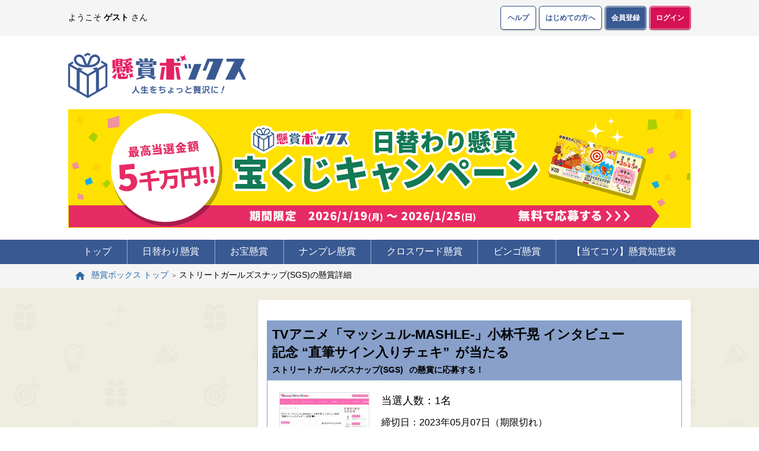

--- FILE ---
content_type: text/html; charset=UTF-8
request_url: https://kenshobox.net/prize/1014416
body_size: 10801
content:
<!DOCTYPE html>
<html lang="ja">
<head>

    <meta charset="UTF-8">
    <meta http-equiv="X-UA-Compatible" content="IE=edge">
    <meta name="viewport" content="width=device-width, initial-scale=1">

    <!-- モダンブラウザ用favicon -->
    <link rel="icon" type="image/png" href="/assets/img/common/192x192.png">

    <!-- iOS ホーム画面追加用アイコン -->
    <link rel="apple-touch-icon" type="image/png" href="/assets/img/common/180x180.png">

    <!-- Android Chromeのホーム画面追加に関する設定 -->
    <link rel="manifest" href="/manifest.json">

    <!-- Android Chromeのアドレスバーのカラー設定 -->
    <meta name="theme-color" content="#395992">

    <!-- SEO -->
                        <title>【TVアニメ「マッシュル-MASHLE-」小林千晃 インタビュー記念 &ldquo;直筆サイン入りチェキ&rdquo;】が当たる懸賞情報（ストリートガールズスナップ(SGS)/20230407/1014416）｜懸賞ボックス</title>

            <meta
                name="description"
                content="【TVアニメ「マッシュル-MASHLE-」小林千晃 インタビュー記念 &ldquo;直筆サイン入りチェキ&rdquo;（ストリートガールズスナップ(SGS)）/20230407/1014416】当たる懸賞情報です。1014416]【懸賞ボックス】は誰でも無料で簡単に応募・参加できるプレゼントキャンペーンをまとめたお得な懸賞情報サイトです！"
            >
        
        
        
        <meta
            name="keywords"
            content="懸賞,プレゼント,キャンペーン"
        >
        
    <!-- meta block start -->
		<!--facebook ogp-->
    	<meta property="og:title" content="TVアニメ「マッシュル-MASHLE-」小林千晃 インタビュー記念 &ldquo;直筆サイン入りチェキ&rdquo;">
    	<meta property="og:description" content="TVアニメ「マッシュル-MASHLE-」小林千晃 インタビュー記念 &ldquo;直筆サイン入りチェキ&rdquo;【人生をちょっと贅沢に！懸賞ボックス】">
    	<meta property="og:url" contetnt="https://kenshobox.net/prize/1014416">
	<meta property="og:image" content="https://kenshobox.net/assets/img/common/180x180.png">
	<meta property="og:type" content="article">
	<meta property="og:site_name" content="懸賞ボックス">
	<!--facebook ogp-->
	<link rel="canonical" href="https://kenshobox.net/prize/1014416">

    <!-- meta block end -->

    <link href="https://www.doubleclickbygoogle.com" rel="preconnect">
    <link href="https://www.google.com/analytics/analytics" rel="preconnect">
    <link href="https://fonts.google.com" rel="preconnect">
    <link href="https://marketingplatform.google.com" rel="preconnect">
    <link href="https://developers.google.com" rel="preconnect">
    <link href="https://pubmatic.com" rel="preconnect">
    <link href="https://www.addthis.com" rel="preconnect">
    <link href="https://www.openx.com" rel="preconnect">
    <link href="https://www.quantcast.com" rel="preconnect">
    <link href="https://rubiconproject.com" rel="preconnect">

    <!-- SNS block start-->


    <!-- SNS block end-->

    <!-- Material Design -->
    <!-- 使用可能アイコンはここで確認 ⇒ https://material.io/tools/icons/ -->
        <!-- jQuery -->

	<link async="async" as="css" type="text/css" rel="stylesheet" href="https://kenshobox.net/assets/css/iconfont/material-icons.css?1564451801" />

    <!-- jQuery Plugin-->

	<link async="async" as="css" type="text/css" rel="stylesheet" href="https://kenshobox.net/assets/css/jquery/ui/1.12.1/themes/base/jquery-ui.min.css?1551843005" />



<!-- 独自リソース -->
	<link async="async" as="css" type="text/css" rel="stylesheet" href="https://kenshobox.net/assets/css/common.css?1765848778" />




    
    <!-- head block start -->
	<script type="application/ld+json">
		{
			"@context": "https://schema.org",
			"@type": "Product",
			"name": "TVアニメ「マッシュル-MASHLE-」小林千晃 インタビュー記念 &ldquo;直筆サイン入りチェキ&rdquo;",
			"image": "https://kenshobox.net/img/upload/prize/01014416.jpeg?1683468721",
			"description": "週刊少年ジャンプ(集英社刊)にて⼤好評連載中の甲本一による⼤⼈気コミック「マッシュル-MASHLE-」。筋⾁&times;魔法の独特な世界観が繰り広げるアブノーマル魔法ファンタジーが、TVアニメとして4月7日(金)24:00より放送開始!!　本作の公開＆SGSでのインタビュー掲載を記念して【小林千晃】直筆サイン入りチェキをSGS読者《1名様》にプレゼント。",
			"sku": "1014416",
			"brand": {
				"@type": "Brand",
				"name": "ストリートガールズスナップ(SGS)"
			}
		}
	</script>
    <!-- head block end -->

            

        <meta name="google-site-verification" content="q9CmS-0L1HmEXmt3wcm9KUjaX-_AgzNUpiIwyOYU3u8" />

        <!-- User Heat Tag -->
    <script type="text/javascript">
        (function(add, cla){window['UserHeatTag']=cla;window[cla]=window[cla]||function(){(window[cla].q=window[cla].q||[]).push(arguments)},window[cla].l=1*new Date();var ul=document.createElement('script');var tag = document.getElementsByTagName('script')[0];ul.async=1;ul.src=add;tag.parentNode.insertBefore(ul,tag);})('//uh.nakanohito.jp/uhj2/uh.js', '_uhtracker');_uhtracker({id:'uhPg2SOHtH'});
    </script>
    <!-- End User Heat Tag -->

        
    
        <!-- Fourm追尾 -->
    <script type="application/javascript" src="//anymind360.com/js/6090/ats.js"></script>

    <!-- START ジーニーインタースティシャル / 20210215追加 -->
    <script async src="https://securepubads.g.doubleclick.net/tag/js/gpt.js"></script>
    <script>
        window.googletag = window.googletag || {cmd: []};
        googletag.cmd.push(function() {
            slot = googletag.defineOutOfPageSlot(
                "/9116787,21704316763/1491417", googletag.enums.OutOfPageFormat.INTERSTITIAL);
            if (slot) {
                slot.addService(googletag.pubads());
            }
            googletag.enableServices();
            googletag.display(slot);
        });
    </script>
    <!-- END ジーニーインタースティシャル / 20210215追加 -->

        <script async='async' src='https://www.googletagservices.com/tag/js/gpt.js'></script>
    <script>
        var googletag = googletag || {};
        googletag.cmd = googletag.cmd || [];
    </script>
    <script>
        googletag.cmd.push(function() {
            googletag.defineSlot('/62532913,22575367897/p_kenshobox_300x250_atekotu-left1_25948', [300, 250], 'div-gpt-ad-1570768007443-0').addService(googletag.pubads());
            googletag.defineSlot('/62532913,22575367897/p_kenshobox_300x250_atekotu-left2_25948', [300, 250], 'div-gpt-ad-1570768050212-0').addService(googletag.pubads());
            googletag.defineSlot('/62532913,22575367897/p_kenshobox_728x90_atekotu-header1_25948', [728, 90], 'div-gpt-ad-1570768085908-0').addService(googletag.pubads());
            googletag.defineSlot('/62532913,22575367897/p_kenshobox_728x90_atekotu-top1_25948', [728, 90], 'div-gpt-ad-1570768122045-0').addService(googletag.pubads());
            googletag.defineSlot('/62532913,22575367897/s_kenshobox_320x100_atekotu-top1_25947', [320, 100], 'div-gpt-ad-1570768152836-0').addService(googletag.pubads());
            googletag.pubads().enableSingleRequest();
            googletag.enableServices();
        });
    </script>
    <script>
        googletag.cmd.push(function() {
            googletag.defineSlot('/62532913,22575367897/p_kenshobox_300x250_Atekotutiebukuro-QAshosai1_25948', [300, 250], 'div-gpt-ad-1572421930361-0').addService(googletag.pubads());
            googletag.defineSlot('/62532913,22575367897/p_kenshobox_300x250_Atekotutiebukuro-QAshosai2_25948', [300, 250], 'div-gpt-ad-1572422026246-0').addService(googletag.pubads());
            googletag.defineSlot('/62532913,22575367897/p_kenshobox_300x250_Atekotutiebukuro-Tatsujinshokai1_25948', [300, 250], 'div-gpt-ad-1572422058265-0').addService(googletag.pubads());
            googletag.defineSlot('/62532913,22575367897/p_kenshobox_300x250_Atekotutiebukuro-Tatsujinshokai2_25948', [300, 250], 'div-gpt-ad-1572422179315-0').addService(googletag.pubads());
            googletag.defineSlot('/62532913,22575367897/p_kenshobox_300x250_Atekotutiebukuro-Tatsujinshosai1_25948', [300, 250], 'div-gpt-ad-1572422222967-0').addService(googletag.pubads());
            googletag.defineSlot('/62532913,22575367897/s_kenshobox_320x50_Atekotutiebukuro-QAshosai1_25947', [[320, 100], [320, 50]], 'div-gpt-ad-1572422332078-0').addService(googletag.pubads());
            googletag.defineSlot('/62532913,22575367897/s_kenshobox_320x50_Atekotutiebukuro-QAshosai2_25947', [[320, 50], [320, 100]], 'div-gpt-ad-1572422375647-0').addService(googletag.pubads());
            googletag.defineSlot('/62532913,22575367897/s_kenshobox_320x50_Atekotutiebukuro-Tatsujinshokai1_25947', [[320, 100], [320, 50]], 'div-gpt-ad-1572422421949-0').addService(googletag.pubads());
            googletag.defineSlot('/62532913,22575367897/s_kenshobox_300x250_Atekotutiebukuro-Tatsujinshosai1_25947', [300, 250], 'div-gpt-ad-1572423226389-0').addService(googletag.pubads());
            googletag.pubads().enableSingleRequest();
            googletag.enableServices();
        });
    </script>

            
                <!-- Geniee Wrapper Head Tag -->
    <script>
        window.gnshbrequest = window.gnshbrequest || {cmd:[]};
        window.gnshbrequest.cmd.push(function(){
            window.gnshbrequest.registerPassback("1535173");
            window.gnshbrequest.registerPassback("1535174");
            window.gnshbrequest.registerPassback("1535175");
            window.gnshbrequest.registerPassback("1491416");
            window.gnshbrequest.forceInternalRequest();
        });
    </script>
    <script async src="https://cpt.geniee.jp/hb/v1/193669/785/wrapper.min.js"></script>
    <!-- /Geniee Wrapper Head Tag -->


    
</head>



<body id="page_top">

<!-- Google Tag Manager (noscript) -->
<noscript><iframe src="
https://www.googletagmanager.com/ns.html?id=GTM-5ZBVFR3R"
                  height="0" width="0" style="display:none;visibility:hidden"></iframe></noscript>
<!-- End Google Tag Manager (noscript) -->


<!-- ヘッダー -->
    <header>
        <div class="header">

            <div class="band">
                <div class="band_inner">
                    <div>
                        ようこそ<span class="nickname">ゲスト</span>さん
                                            </div>
                                        <div>
                        <ul class="btn_set">
                            <li class="pc"><a href="https://kenshobox.net/help" class="btn btn_simple_ss">ヘルプ</a></li>
                            <li class="pc"><a href="https://kenshobox.net/tutorial" class="btn btn_simple_ss">はじめての方へ</a></li>
                                                            <!-- ログイン前のみ -->
                                <li><a href="https://kenshobox.net/signup" class="btn btn_simple_ss btn_positive">会員登録</a></li>
                                <li><a href="https://kenshobox.net/login" class="btn btn_simple_ss btn_accent">ログイン</a></li>
                                                        <li class="sp">
                              <button type="button" onclick="modal_open('modal_menu');" id="open" class="btn btn_simple_ss">
                                <div class="icon_menu btn_icon"></div>
                              </button>
                            </li>
                        </ul>
                    </div>
                                    </div>
            </div>

            <div class="common_inner">
                <ul class="header_top btn_set">
                    <li>
                                            <div class="logo"><a href="https://kenshobox.net/"><img alt="懸賞ボックス" title="懸賞ボックス" decoding="async" src="https://kenshobox.net/assets/img/common/logo.png?1603765991" /></a></div>
                                        </li>
                                        <li class="tag_728">
                        
    
            <script async src="//pagead2.googlesyndication.com/pagead/js/adsbygoogle.js"></script>
        <!-- KB_728×90【6】共通ヘッダ -->
        <ins class="adsbygoogle"
             style="display:inline-block;width:728px;height:90px;"
             data-ad-client="ca-pub-5110597487390946"
             data-ad-slot="6244651719"></ins>

        
                    </li>
                                                        </ul>

                
                <!-- キャンペーンバナー -->
                                        
    <div class="cp_bnr">
        <p><a href="https://kenshobox.net/present/daily"><img src="https://kenshobox.net/img/upload/campaign/era_b12-2601.png"></a></p>
    </div>



                <!-- /キャンペーンバナー -->
            </div>

            <div class="header_bottom">
                <ul class="header_bottom_inner btn_set">
                    <li><a href="https://kenshobox.net/">トップ</a></li>
                    <li><a href="https://kenshobox.net/present/daily">日替わり懸賞</a></li>
                    <li><a href="https://kenshobox.net/present/treasure">お宝懸賞</a></li>
                    <li><a href="https://kenshobox.net/present/nanpre">ナンプレ懸賞</a></li>
                    <li><a href="https://kenshobox.net/present/crossword">クロスワード懸賞</a></li>
                    <li><a href="https://kenshobox.net/present/bingo">ビンゴ懸賞</a><!--<span class="navi_icon">NEW</span>--></li>
                    <li><a href="https://kenshobox.net/atekotsu/chiebukuro">【当てコツ】懸賞知恵袋</a></li>
                </ul>
            </div>

        </div>
    </header>
<!-- /ヘッダー -->



<!-- モーダル：メニュー用 -->
<div class="modal modal_menu" id="modal_menu">
    <div class="modal_wall" onclick="modal_close('modal_menu');"></div>

    <div class="modal_body">
        <div class="modal_inner">
            <div class="modal_close"><span onclick="modal_close('modal_menu');"><i class="material-icons">close</i></span></div>
            <div class="modal_content" id="modal_content">

            <!-- ガイド -->
            <div class="one_wrap guide_sp btn_set">
                <ul>
                <li><a href="https://kenshobox.net/help" class="btn btn_simple icon_help">ヘルプ</a></li>
                <li><a href="https://kenshobox.net/tutorial" class="btn btn_simple icon_heart">はじめての方へ</a></li>
                                </ul>
            </div>
            <!-- /ガイド -->

            </div>
        </div>
    </div>

</div>
<!-- /モーダル -->



<!-- モーダル：カテゴリ一覧用 -->
<div class="modal modal_menu" id="modal_cate">
    <div class="modal_wall" onclick="modal_close('modal_cate');"></div>

    <div class="modal_body">
        <div class="modal_inner">

            <div class="modal_close"><span onclick="modal_close('modal_cate');"><i class="material-icons">close</i></span></div>
            <div class="modal_content">

                <!-- 条件から選ぶ -->
                <div class="one_wrap one_section list" ><!-- id="conditions" -->
                    <p class="ttl_m">条件から選ぶ</p>
                    <ul>
                                                                    <li><a href="https://kenshobox.net/search?apply=gorgeous">豪華懸賞</a></li>
                                                                                            <li><a href="https://kenshobox.net/search?lots=all">全プレまたは先着</a></li>
                                                                                            <li><a href="https://kenshobox.net/search?apply=easy">応募が簡単</a></li>
                                                                                            <li><a href="https://kenshobox.net/search?apply=buy">購入して応募</a></li>
                                                                                            <li><a href="https://kenshobox.net/search?apply=regular">毎日・毎週応募</a></li>
                                                                                            <li><a href="https://kenshobox.net/search?apply=twitter">Twitterから応募</a></li>
                                                                                            <li><a href="https://kenshobox.net/search?apply=facebook">Facebookから応募</a></li>
                                                                                            <li><a href="https://kenshobox.net/search?apply=instagram">Instagramから応募</a></li>
                                                                                            <li><a href="https://kenshobox.net/search?apply=line">LINEから応募</a></li>
                                                                                            <li><a href="https://kenshobox.net/search?apply=monitor">モニターに参加</a></li>
                                                                                            <li><a href="https://kenshobox.net/search?apply=contest">コンテストに参加</a></li>
                                                                                            <li><a href="https://kenshobox.net/search?apply=quiz">クイズに参加</a></li>
                                                                                            <li><a href="https://kenshobox.net/search?volume=100">100～999名</a></li>
                                                                                            <li><a href="https://kenshobox.net/search?volume=1000">1,000～4,999名</a></li>
                                                                                            <li><a href="https://kenshobox.net/search?volume=5000">5,000名 以上</a></li>
                                                                                            <li><a href="https://kenshobox.net/search?apply=other">その他</a></li>
                                                                </ul>
                </div>
                <!-- /条件から選ぶ -->

                <!-- 賞品から選ぶ -->
                <div class="one_wrap one_section list">
                    <p class="ttl_m">賞品から選ぶ</p>
                    <ul>
                                            <li><a href="https://kenshobox.net/search?category=car">車・バイク・自転車</a></li>
                                            <li><a href="https://kenshobox.net/search?category=cash">現金</a></li>
                                            <li><a href="https://kenshobox.net/search?category=point">ポイント</a></li>
                                            <li><a href="https://kenshobox.net/search?category=travel">旅行・宿泊</a></li>
                                            <li><a href="https://kenshobox.net/search?category=gift">家電・ギフト券</a></li>
                                            <li><a href="https://kenshobox.net/search?category=ticket">招待・優待券</a></li>
                                            <li><a href="https://kenshobox.net/search?category=movie">映画・試写会</a></li>
                                            <li><a href="https://kenshobox.net/search?category=book">本・CD・DVD</a></li>
                                            <li><a href="https://kenshobox.net/search?category=beauty">コスメ・美容</a></li>
                                            <li><a href="https://kenshobox.net/search?category=fasion">ファッション</a></li>
                                            <li><a href="https://kenshobox.net/search?category=health">健康・スポーツ</a></li>
                                            <li><a href="https://kenshobox.net/search?category=goods">雑貨・インテリア</a></li>
                                            <li><a href="https://kenshobox.net/search?category=food">食料品・ドリンク</a></li>
                                            <li><a href="https://kenshobox.net/search?category=toy">ゲーム・おもちゃ</a></li>
                                            <li><a href="https://kenshobox.net/search?category=kids">ベビー・キッズ</a></li>
                                            <li><a href="https://kenshobox.net/search?category=kitchen">キッチン用品</a></li>
                                            <li><a href="https://kenshobox.net/search?category=commodity">日用品</a></li>
                                            <li><a href="https://kenshobox.net/search?category=stationery">文具</a></li>
                                            <li><a href="https://kenshobox.net/search?category=other">その他賞品</a></li>
                                        </ul>
                </div>
                <!-- /賞品から選ぶ -->
            </div>

        </div>
    </div>

</div>
<!-- /モーダル：カテゴリ一覧用 -->

  <div class="breadcrumb">
  <div class="common_inner">
    <ol itemscope itemtype="https://schema.org/BreadcrumbList">
      <li
        itemprop="itemListElement"
        itemscope
        itemtype="https://schema.org/ListItem"
      >
        <a
          href="https://kenshobox.net"
          itemprop="item"
          class="icon_home"
        >
          <span itemprop="name">懸賞ボックス トップ</span>
        </a>
        <meta itemprop="position" content="1">
      </li>

                        <li
            itemprop="itemListElement"
            itemscope
            itemtype="https://schema.org/ListItem"
            class="current"
          >
            <span itemprop="name">ストリートガールズスナップ(SGS)の懸賞詳細</span>
            <meta itemprop="position" content="2">
          </li>
                  </ol>
  </div>
</div>

<!-- メイン -->
<main>
    <!-- <div class="loader" id="loader"></div> -->

    <div class="main">
        <div class="common_inner" id="main">

            <!-- マルチカラムレイアウトの外側 -->
            
            
            <!-- マルチカラムレイアウト -->
            <div class="multi_wrap" id="multi_wrap">

                
<!-- 左カラム -->
<div class="multi_wrap_one multi_wrap_left" id="multi_wrap_left">

	<div class="multi_wrap_one_inner">

		

<!-- ADNW -->
<div class="tag_300 left_tag_300">
	<div class="tag_inner">
		    
            <script async src="//pagead2.googlesyndication.com/pagead/js/adsbygoogle.js"></script>
        <!-- KB_300×250【1】左カラム上段 -->
        <ins class="adsbygoogle adslot01"
             style="display:inline-block;width:300px;height:250px;"
             data-ad-client="ca-pub-5110597487390946"
             data-ad-slot="8431283934"
             data-full-width-responsive="false"></ins>

        
	</div>
</div>
<!-- /ADNW -->
	
<!-- ADNW -->
<div class="tag_300 left_tag_300" style="margin-top:10px;">
	<div class="tag_inner">
		
            <script async src="//pagead2.googlesyndication.com/pagead/js/adsbygoogle.js"></script>
        <!-- KB_300×250【2】左カラム中段 -->
        <ins class="adsbygoogle adslot02"
             style="display:inline-block;width:300px;height:250px;"
             data-ad-client="ca-pub-5110597487390946"
             data-ad-slot="7429317164"
             data-full-width-responsive="false"></ins>

        
	</div>
</div>
<!-- /ADNW -->

<div class="one_wrap one_section">
	<div class="search_frame">
		<form action="/prize" style="display:inline" method="get" id="search_form">
			<div class="search_txt"><input class="search" name="keyword" id="keyword" value="" placeholder="懸賞を探す" type="text"></div>
			<div class="search_btn" ><input type="submit" value="" id="search_btn" class="btn_positive"></div>

		</form>
	</div>
</div>
<!-- 条件から選ぶ -->
<div class="one_wrap one_section list" id="conditions">
	<p class="ttl_m">条件から選ぶ</p>
	<ul>
									<li><a href="https://kenshobox.net/search?apply=gorgeous">豪華懸賞</a></li>
												<li><a href="https://kenshobox.net/search?lots=all">全プレまたは先着</a></li>
												<li><a href="https://kenshobox.net/search?apply=easy">応募が簡単</a></li>
												<li><a href="https://kenshobox.net/search?apply=buy">購入して応募</a></li>
												<li><a href="https://kenshobox.net/search?apply=regular">毎日・毎週応募</a></li>
												<li><a href="https://kenshobox.net/search?apply=twitter">Twitterから応募</a></li>
												<li><a href="https://kenshobox.net/search?apply=facebook">Facebookから応募</a></li>
												<li><a href="https://kenshobox.net/search?apply=instagram">Instagramから応募</a></li>
												<li><a href="https://kenshobox.net/search?apply=line">LINEから応募</a></li>
												<li><a href="https://kenshobox.net/search?apply=monitor">モニターに参加</a></li>
												<li><a href="https://kenshobox.net/search?apply=contest">コンテストに参加</a></li>
												<li><a href="https://kenshobox.net/search?apply=quiz">クイズに参加</a></li>
												<li><a href="https://kenshobox.net/search?volume=100">100～999名</a></li>
												<li><a href="https://kenshobox.net/search?volume=1000">1,000～4,999名</a></li>
												<li><a href="https://kenshobox.net/search?volume=5000">5,000名 以上</a></li>
												<li><a href="https://kenshobox.net/search?apply=other">その他</a></li>
						</ul>
</div>
<!-- /条件から選ぶ -->

<!-- ADNW -->
<div class="tag_300 left_tag_300">
	<div class="tag_inner">
		    
            <script async src="//pagead2.googlesyndication.com/pagead/js/adsbygoogle.js"></script>
        <!-- KB_300×250【3】左カラム下段 -->
        <ins class="adsbygoogle adslot03"
             style="display:inline-block;width:300px;height:600px;"
             data-ad-client="ca-pub-5110597487390946"
             data-ad-slot="3150380553"
             data-full-width-responsive="false"></ins>
        
    	</div>
</div>
<!-- /ADNW -->

<!-- カレンダー -->
<div class="one_wrap one_section calendar list">
	
	<p class="ttl_m">新着日・締切日から選ぶ</p>
	
	<div class="select">
									<label for="radio-1" class="today_new">本日新着</label>
		<input type="radio" name="radio_datetype" class="btn-radio cmd_select_datemode" id="radio-1"  value="arrival">
		<label for="radio-2" class="today_deadline">本日締切</label>
		<input type="radio" name="radio_datetype" class="btn-radio cmd_select_datemode" id="radio-2" checked="checked" value="expire">
	</div>
	
	<div id="datepicker" class="datepicker">
		<!-- カレンダーの中身 -->
	</div>

</div>
<!-- /カレンダー -->

<!-- 賞品から選ぶ -->
<div class="one_wrap one_section list">
	<p class="ttl_m">賞品から選ぶ</p>
	<ul>
					<li><a href="https://kenshobox.net/search?category=car">車・バイク・自転車</a></li>
					<li><a href="https://kenshobox.net/search?category=cash">現金</a></li>
					<li><a href="https://kenshobox.net/search?category=point">ポイント</a></li>
					<li><a href="https://kenshobox.net/search?category=travel">旅行・宿泊</a></li>
					<li><a href="https://kenshobox.net/search?category=gift">家電・ギフト券</a></li>
					<li><a href="https://kenshobox.net/search?category=ticket">招待・優待券</a></li>
					<li><a href="https://kenshobox.net/search?category=movie">映画・試写会</a></li>
					<li><a href="https://kenshobox.net/search?category=book">本・CD・DVD</a></li>
					<li><a href="https://kenshobox.net/search?category=beauty">コスメ・美容</a></li>
					<li><a href="https://kenshobox.net/search?category=fasion">ファッション</a></li>
					<li><a href="https://kenshobox.net/search?category=health">健康・スポーツ</a></li>
					<li><a href="https://kenshobox.net/search?category=goods">雑貨・インテリア</a></li>
					<li><a href="https://kenshobox.net/search?category=food">食料品・ドリンク</a></li>
					<li><a href="https://kenshobox.net/search?category=toy">ゲーム・おもちゃ</a></li>
					<li><a href="https://kenshobox.net/search?category=kids">ベビー・キッズ</a></li>
					<li><a href="https://kenshobox.net/search?category=kitchen">キッチン用品</a></li>
					<li><a href="https://kenshobox.net/search?category=commodity">日用品</a></li>
					<li><a href="https://kenshobox.net/search?category=stationery">文具</a></li>
					<li><a href="https://kenshobox.net/search?category=other">その他賞品</a></li>
			</ul>
</div>
<!-- /賞品から選ぶ -->
	

	
	<!-- バナー -->
<div class="one_wrap one_section left_bnr">
	<ul>
									<li><a href="https://kenshobox.net/voice"><img alt="喜びの声" decoding="async" src="https://kenshobox.net/assets/img/bnr/side/voice.png?1565338970" /></a></li>
		<li><a href="https://kenshobox.net/winner"><img alt="当選者発表" decoding="async" src="https://kenshobox.net/assets/img/bnr/side/winner.png?1565338970" /></a></li>
		
		<li><a href="https://kenshobox.net/present/bingo"><img alt="ビンゴ懸賞" decoding="async" src="https://kenshobox.net/assets/img/bnr/side/bingo.png?1613376268" /></a></li>
		<li><a href="https://kenshobox.net/present/nanpre"><img alt="ナンプレ懸賞" decoding="async" src="https://kenshobox.net/assets/img/bnr/side/nanpre.png?1565338970" /></a></li>
		<li><a href="https://kenshobox.net/present/crossword"><img alt="クロスワード懸賞" decoding="async" src="https://kenshobox.net/assets/img/bnr/side/crossword.png?1565338970" /></a></li>
		<li><a href="https://kenshobox.net/present/daily"><img alt="日替わり懸賞" decoding="async" src="https://kenshobox.net/assets/img/bnr/side/daily.png?1565338970" /></a></li>
		<li><a href="https://kenshobox.net/present/treasure"><img alt="お宝懸賞" decoding="async" src="https://kenshobox.net/assets/img/bnr/side/treasure.png?1565338970" /></a></li>
		<li><a href="https://kenshobox.net/prize/contribute"><img alt="情報投稿" decoding="async" src="https://kenshobox.net/assets/img/bnr/side/contribute.png?1565338970" /></a></li>
	</ul>
</div>
<!-- /バナー -->
	
	<!-- 締め切り終了の商品情報 -->
	<div class="one_wrap one_section list">
		<p class="ttl_m">締め切り終了の商品情報</p>
		<ul>
			<li><a href="https://kenshobox.net/search?datemode=expired">締め切り終了の商品情報</a></li>
		</ul>
	</div>
	<!-- /締め切り終了の商品情報 -->
	

	</div>

</div>
<!-- /左カラム -->

<!-- 右カラム -->
<div class="multi_wrap_one multi_wrap_right">

	<div class="multi_wrap_one_inner">
		

<div class="one_wrap prize prize_detail">

	<div class="cont_s">
		<div class="one_section">

			


                
<div class="prize_box ">
    <div class="box_head">
        <h1 class="detail_name">
            <span>TVアニメ「マッシュル-MASHLE-」小林千晃 インタビュー記念 &ldquo;直筆サイン入りチェキ&rdquo;</span>が当たる
        </h1>
        <h2 class="detail_info">
            <span>ストリートガールズスナップ(SGS)</span>の懸賞に応募する！
        </h2>
        <div class="detail_icon">
                    </div>
    </div>
    <div class="box_inner">
        <div class="prize_img">
            <img src="https://kenshobox.net/img/upload/prize/01014416.jpeg?1683468721" alt="「TVアニメ「マッシュル-MASHLE-」小林千晃 インタビュー記念 &ldquo;直筆サイン入りチェキ&rdquo;」の画像">
        </div>
        <div class="prize_info">
            <p class="winner">当選人数：1名</p>
            <p class="deadline">締切日：2023年05月07日（期限切れ）</p>
            <p class="offer">提供：ストリートガールズスナップ(SGS)</p>
            <p class="text">週刊少年ジャンプ(集英社刊)にて⼤好評連載中の甲本一による⼤⼈気コミック「マッシュル-MASHLE-」。筋⾁&times;魔法の独特な世界観が繰り広げるアブノーマル魔法ファンタジーが、TVアニメとして4月7日(金)24:00より放送開始!!　本作の公開＆SGSでのインタビュー掲載を記念して【小林千晃】直筆サイン入りチェキをSGS読者《1名様》にプレゼント。</p>
        </div>
    </div>
    <div class="prize_cate">
        <p>応募条件：
                                                <a href="https://kenshobox.net/search?apply=twitter">Twitterから応募</a>
                                                                <a href="https://kenshobox.net/search?apply=other">その他</a>
                                    </p>

        <p>賞品の種類：
                            <a href="https://kenshobox.net/search?category=goods">雑貨・インテリア</a>
                    </p>
    </div>
    <div class="prize_btn btn_set">
                    <div class="outside">
                <p type="button" class="btn" target="_blank">募集は終了しました</p>
            </div>
            </div>
    </div>


			<div class="list_head">
				<div class="share_icons">
					<a href="https://www.facebook.com/sharer.php?u=https%3A%2F%2Fkenshobox.net%2Fprize%2F1014416" data-label="facebook-share" target="_blank" rel="nofollow" class="color_facebook"><img alt="「TVアニメ「マッシュル-MASHLE-」小林千晃 インタビュー記念 &ldquo;直筆サイン入りチェキ&rdquo;」が当たる懸賞をFacebookで紹介" src="https://kenshobox.net/assets/img/common/share_icon_facebook.png?1603765991" /><span class="share_txt">シェアする</span></a>
					<a href="https://twitter.com/intent/tweet?text=TV%E3%82%A2%E3%83%8B%E3%83%A1%E3%80%8C%E3%83%9E%E3%83%83%E3%82%B7%E3%83%A5%E3%83%AB-MASHLE-%E3%80%8D%E5%B0%8F%E6%9E%97%E5%8D%83%E6%99%83%20%E3%82%A4%E3%83%B3%E3%82%BF%E3%83%93%E3%83%A5%E3%83%BC%E8%A8%98%E5%BF%B5%20%26ldquo%3B%E7%9B%B4%E7%AD%86%E3%82%B5%E3%82%A4%E3%83%B3%E5%85%A5%E3%82%8A%E3%83%81%E3%82%A7%E3%82%AD%26rdquo%3B%0d%0a%E3%80%90%E4%BA%BA%E7%94%9F%E3%82%92%E3%81%A1%E3%82%87%E3%81%A3%E3%81%A8%E8%B4%85%E6%B2%A2%E3%81%AB%EF%BC%81%E6%87%B8%E8%B3%9E%E3%83%9C%E3%83%83%E3%82%AF%E3%82%B9%E3%80%91%0d%0ahttps%3A%2F%2Fkenshobox.net%2Fprize%2F1014416&amp;hashtags=懸賞ボックス,懸賞,プレゼント" data-label="twitter-share" target="_blank" rel="nofollow" class="color_twitter"><img alt="「TVアニメ「マッシュル-MASHLE-」小林千晃 インタビュー記念 &ldquo;直筆サイン入りチェキ&rdquo;」が当たる懸賞をTwitterで紹介" src="https://kenshobox.net/assets/img/common/share_icon_twitter.png?1603765991" /><span class="share_txt">ツイートする</span></a>
					<a href="https://line.me/R/msg/text/?TV%E3%82%A2%E3%83%8B%E3%83%A1%E3%80%8C%E3%83%9E%E3%83%83%E3%82%B7%E3%83%A5%E3%83%AB-MASHLE-%E3%80%8D%E5%B0%8F%E6%9E%97%E5%8D%83%E6%99%83%20%E3%82%A4%E3%83%B3%E3%82%BF%E3%83%93%E3%83%A5%E3%83%BC%E8%A8%98%E5%BF%B5%20%26ldquo%3B%E7%9B%B4%E7%AD%86%E3%82%B5%E3%82%A4%E3%83%B3%E5%85%A5%E3%82%8A%E3%83%81%E3%82%A7%E3%82%AD%26rdquo%3B%0d%0a%E3%80%90%E4%BA%BA%E7%94%9F%E3%82%92%E3%81%A1%E3%82%87%E3%81%A3%E3%81%A8%E8%B4%85%E6%B2%A2%E3%81%AB%EF%BC%81%E6%87%B8%E8%B3%9E%E3%83%9C%E3%83%83%E3%82%AF%E3%82%B9%E3%80%91%0d%0ahttps%3A%2F%2Fkenshobox.net%2Fprize%2F1014416" data-label="line-share" target="_blank" rel="nofollow" class="color_line"><img alt="「TVアニメ「マッシュル-MASHLE-」小林千晃 インタビュー記念 &ldquo;直筆サイン入りチェキ&rdquo;」が当たる懸賞をLINEで紹介" src="https://kenshobox.net/assets/img/common/share_icon_line.png?1603765991" /><span class="share_txt">LINEで送る</span></a>
				</div>
			</div>
		</div>
	</div>

	<!-- ADNW -->
	<div class="tag_336 cont_s">
	    <div class="tag_inner">
	        <div class="adnw_type_2">

				<div>
                    

<style>
    .adslot20 { width: 336px; height: 280px; }
    @media (max-width:336px) { .adslot20 { width: 300px; height: 244px; } }
</style>



            <script async src="//pagead2.googlesyndication.com/pagead/js/adsbygoogle.js"></script>
        <!-- KB_336×280【1】ダブルレクタングル左1 -->
        <ins class="adsbygoogle adslot20"
             style="display:block;width: 336px; height: 280px;"
             data-ad-client="ca-pub-5110597487390946"
             data-ad-slot="1590543412"
             data-full-width-responsive="false"></ins>
        
    
				</div>
				<div>
                    
    
<style>
    .adslot21 { width: 336px; height: 280px; }
    @media (max-width:336px) { .adslot21 { width: 300px; height: 244px; } }
</style>



            <script async src="//pagead2.googlesyndication.com/pagead/js/adsbygoogle.js"></script>
        <!-- KB_336×280【2】ダブルレクタングル右 -->
        <ins class="adsbygoogle adslot21"
             style="display:block;width: 336px; height: 280px;"
             data-ad-client="ca-pub-5110597487390946"
             data-ad-slot="4747313500"
             data-full-width-responsive="false"></ins>

    

				</div>
	        </div>
	    </div>
	</div>
	<!-- /ADNW -->

	<div class="one_section">
		<div class="recommend_prize">
			<p class="recommend_ttl">あなたにオススメの懸賞</p>
			<div class="recommend_flex">
								<div class="recommend_box">
					<div class="recommend_img">
						<img src="https://kenshobox.net/img/upload/prize/01021134.jpeg" alt="「オランダの世界的陶器のメーカーである「ロイヤルデルフト」のキーホルダーを２名様にプレゼント！」の画像">
					</div>
					<div class="recommend_info">
						<p class="name">オランダの世界的陶器のメーカーである「ロイヤルデルフト」のキーホルダーを２名様にプレゼント！</p>
						<p class="winner">当選人数：2名</p>
						<p class="limit">あと12日</p>
						<div class="prize_btn btn_set">
							<a href="https://kenshobox.net/prize/1021134" class="btn btn_accent btn_rcm">応募はコチラ<i class="material-icons">keyboard_arrow_right</i></a>
						</div>
					</div>
				</div>
								<div class="recommend_box">
					<div class="recommend_img">
						<img src="https://kenshobox.net/img/upload/prize/01021375.jpeg" alt="「パチもんのトモダチ！マスコット 」の画像">
					</div>
					<div class="recommend_info">
						<p class="name">パチもんのトモダチ！マスコット </p>
						<p class="winner">当選人数：50名</p>
						<p class="limit">あと6日</p>
						<div class="prize_btn btn_set">
							<a href="https://kenshobox.net/prize/1021375" class="btn btn_accent btn_rcm">応募はコチラ<i class="material-icons">keyboard_arrow_right</i></a>
						</div>
					</div>
				</div>
							</div>
		</div>
	</div>

</div>


		


    
    
    <script async src="https://pagead2.googlesyndication.com/pagead/js/adsbygoogle.js?client=ca-pub-5110597487390946" crossorigin="anonymous"></script>
    <ins class="adsbygoogle" style="display:block" data-ad-format="autorelaxed" data-ad-client="ca-pub-5110597487390946" data-ad-slot="7748278918"></ins>
    <script> (adsbygoogle = window.adsbygoogle || []).push({}); </script>

		
	</div>

</div>
<!-- /右カラム -->


            </div>
            <!-- /マルチカラムレイアウト -->

        </div>
    </div>
</main>
<!-- /メイン -->



    <!-- フッター -->
    <footer>
        <div class="footer">
            <div class="common_inner">

                <div class="movetop"><a href="#page_top"><span class="faicon"><i class="fa fa-angle-up" aria-hidden="true"></i></span>ページトップへ</a></div>
                <ul class="footer_link">
                    <li><a href="https://kenshobox.net/sitemap">サイトマップ</a></li>
                    <li><a href="https://kenshobox.net/contact">お問い合わせ</a></li>
                    <li><a href="https://ibridge.co.jp/company/" target="_blank" rel="noreferrer">会社概要</a></li>
                    <li><a href="https://kenshobox.net/agreement">利用規約</a></li>
                    <li><a href="https://kenshobox.net/privacy">個人情報保護について</a></li>
                    <li><a href="https://ibridge.co.jp/advertisement/" target="_blank" rel="noreferrer">広告掲載について</a></li>
                                    </ul>

                <div class="footer_copyright">
                    <div class="footer_copyright_l">
                        <small>
                            © アイブリッジ株式会社<br>
                            サイト内に記載されている情報、画像等を無断で使用する事は法律で禁止されています。
                        </small>
                    </div>

                    <div class="footer_copyright_r">
                        
<a href="https://isms.jp/lst/ind/CR_JP25_x002F_00000193.html" target="_blank">
  <img src="/assets/img/common/SGS_ISO-IEC_27001_with_ISMS-AC_TCL_LR.jpg" alt="ISMS-AC 認定シンボル">

  SaaS事業・メディア事業・EC事業にて取得
</a>
                    </div>
                </div>

            </div>
        </div>
    </footer>
    <!-- /フッター -->










<!-- 追尾メニュー -->
<div class="sticky_wrap sticky_menu">
    <ul class="nav_area">
        <li class="nav_item">
            <a href="https://kenshobox.net/" >
                <span class="nav_label icon_home icon_preline"></span>トップ
            </a>
        </li>
        <li class="nav_item view_timer" >
            <a href="https://kenshobox.net/present/daily">
                <span class="nav_label icon_daily icon_preline"></span>日替わり
            </a>
        </li>
        <li class="nav_item">
            <a href="https://kenshobox.net/present/treasure">
                <span class="nav_label icon_treasure icon_preline"></span>お宝
            </a>
        </li>
        <li class="nav_item">
            <a href="https://kenshobox.net/present/nanpre">
                <span class="nav_label icon_game icon_preline"></span>ナンプレ
            </a>
        </li>
        <li class="nav_item">
            <a href="https://kenshobox.net/present/crossword">
                <span class="nav_label icon_game icon_preline"></span>クロス
            </a>
        </li>
        <li class="nav_item">
            <a href="https://kenshobox.net/present/bingo">
                <span class="nav_label icon_feedback icon_preline"></span>ビンゴ
            </a>
            <!--<span class="navi_icon">NEW</span>-->
        </li>
        <li class="nav_item">
            <a href="https://kenshobox.net/atekotsu/chiebukuro">
                <span class="nav_label icon_feedback icon_preline"></span>知恵袋
            </a>
        </li>
    </ul>
</div>
<!-- /追尾メニュー -->

		    	<script type="text/javascript" src="https://kenshobox.net/assets/js/jquery/jquery-3.4.1.min.js?1564119652"></script>

    	<script as="script" type="text/javascript" src="https://kenshobox.net/assets/js/jquery/ui/1.12.1/jquery-ui.min.js?1551843005"></script>

    	<script as="script" type="text/javascript" src="https://kenshobox.net/assets/js/jquery/ui/1/i18n/jquery.ui.datepicker-ja.min.js?1551843005"></script>


            <!-- sweetalert2 -->
        	<script async="async" as="script" type="text/javascript" src="https://kenshobox.net/assets/js/sweetalert2/sweetalert2.all.min.js?1565142433"></script>

                	<script async="async" as="script" type="text/javascript" src="https://kenshobox.net/assets/js/promise-polyfill/master/dist/polyfill-min.js?1564023270"></script>

        	<script as="script" type="text/javascript" src="https://kenshobox.net/assets/js/common-init.js?1545023976"></script>

    	<script as="script" type="text/javascript" src="https://kenshobox.net/assets/js/common.js?1554778057"></script>

    	<script as="script" type="text/javascript" src="https://kenshobox.net/assets/js/jquery.lazyload/1.9.1/jquery.lazyload.min.js?1564987016"></script>

    <script>
        window_resize();
        $(function(){
            $("img.lazyload_first").lazyload({});
            $("img.lazyload").lazyload({
                effect: 'fadeIn',
                effectspeed: 1000
            });
        });
    </script>

    <script>
        $('ins.adsbygoogle').each(function() {
            (adsbygoogle = window.adsbygoogle || []).push({});
        });
    </script>

	<script type="text/javascript">  window._taboola = window._taboola || [];  _taboola.push({article:'auto'});  !function (e, f, u, i) {    if (!document.getElementById(i)){      e.async = 1;      e.src = u;e.id = i;      f.parentNode.insertBefore(e, f);    }  }(document.createElement('script'),  document.getElementsByTagName('script')[0],  '//cdn.taboola.com/libtrc/fourm-kenshobox/loader.js',  'tb_loader_script');  if(window.performance && typeof window.performance.mark == 'function')    {window.performance.mark('tbl_ic');}</script>

	<script>
		
		$(function(){
			
			$('#search_submit').click(function(e){
				$('#search_form').submit();
			});
			
			$(".btn-radio").checkboxradio();
			
			$.datepicker.setDefaults($.datepicker.regional['ja']);
			$('#datepicker').datepicker({
				dateFormat:'yy-mm-dd',
				onSelect: function(dateText) {
					dateNumber = dateText.replace(/\-/g,'');
					dateMode = ( parseInt($.datepicker.formatDate('yymmdd', new Date())) >= dateNumber ) ? 'arrival' : 'expire';
					location.href = 'https://kenshobox.net/search?date=' + dateText + '&datemode=' + dateMode;
				}
			});
			$('.cmd_select_datemode').on('click',function() {
								dateText = $.datepicker.formatDate('yy-mm-dd', new Date());
				dateMode = $(this).val();
				location.href = 'https://kenshobox.net/search?date=' + dateText + '&datemode=' + dateMode;
			});
			
						
		});
	</script>

    <script>

        $(function(){
            var double_click_lock = false;
            var status_captions = [
                '★お気に入り',
                '★お気に入りから外す'
            ];
            $('.cmd_follow').on('click',function(){
                if(double_click_lock == true){
                    Swal.fire({
                        type: 'info',
                        title: 'しばらくお待ちください',
                        message: '前回の通信が残っています。',
                        showConfirmButton: true
                    });
                    return;
                }
                double_click_lock = true;
                if('' == ''){
                    Swal.fire({
                        type: 'info',
                        title: 'この操作にはログインが必要です',
                        html: '<a href="https://kenshobox.net/login">ログインする</a>',
                        showConfirmButton: false,
                        onClose: function(){
                            double_click_lock = false;
                        }
                    });
                    return ;
                }

                prize_no = $(this).data('prize-no');
                follow_status = $(this).data('follow');
                method= (follow_status == 1) ? 'unfollow':'follow';
                new_status = (follow_status == 1) ?  0 : 1;
                if(follow_status == 1){
                    $(this).addClass("btn_positive");
                    Swal.fire({
                        type : 'info',
                        title : 'お気に入りを解除しました',
                        showConfirmButton: false,
                        timer:1500
                    });
                }else{
                    $(this).removeClass("btn_positive");
                    Swal.fire({
                        type : 'success',
                        title : 'お気に入りに登録しました',
                        showConfirmButton: false,
                        timer:1500
                    });
                }
                // 通信を待たない
                $('#btn_follow_' + prize_no).html(status_captions[new_status]);
                $('#btn_follow_' + prize_no).data('follow', new_status);
                $.getJSON({
                    url : '/api/' + method + '?prize_no=' + prize_no,
                    success : function(result){
                        if(result.result == true) {
                            $('#btn_follow_' + prize_no).html(status_captions[new_status]);
                            $('#btn_follow_' + prize_no).data('follow', new_status);
                            double_click_lock = false;
                        }else{
                            switch(result.code){
                                case 1 :
                                    Swal.fire({
                                        type: 'info',
                                        title: 'この操作にはログインが必要です',
                                        html: '<a href="https://kenshobox.net/login">ログインする</a>',
                                        showConfirmButton: false,
                                        onClose: function(){
                                            double_click_lock = false;
                                        }
                                    });
                                    return ;
                                    break;
                                case 2 :

                                    Swal.fire({
                                        type: 'error',
                                        title : 'お気に入りの追加に失敗しました' ,
                                        text: 'これ以上お気に入りを追加できません。',
                                        showConfirmButton: false,
                                        timer: 1500
                                    });
                                    break;
                            }
                        }
                    },
                    dataType: 'json'
                })
            })
        })
    </script>


	<script type="text/javascript">  window._taboola = window._taboola || [];  _taboola.push({flush: true});</script>

                

                
    <!-- Geniee Wrapper Body Tag 1535173 -->
    <div data-cptid="1535173" style="display: block;">
        <script>
            window.gnshbrequest.cmd.push(function() {
                window.gnshbrequest.applyPassback("1535173", "[data-cptid='1535173']");
            });
        </script>
    </div>
    <!-- /Geniee Wrapper Body Tag 1535173 -->


    
    
</body>
</html>

--- FILE ---
content_type: text/html; charset=utf-8
request_url: https://www.google.com/recaptcha/api2/aframe
body_size: 268
content:
<!DOCTYPE HTML><html><head><meta http-equiv="content-type" content="text/html; charset=UTF-8"></head><body><script nonce="Cz8mQLqAzYHEIkb3axfs5g">/** Anti-fraud and anti-abuse applications only. See google.com/recaptcha */ try{var clients={'sodar':'https://pagead2.googlesyndication.com/pagead/sodar?'};window.addEventListener("message",function(a){try{if(a.source===window.parent){var b=JSON.parse(a.data);var c=clients[b['id']];if(c){var d=document.createElement('img');d.src=c+b['params']+'&rc='+(localStorage.getItem("rc::a")?sessionStorage.getItem("rc::b"):"");window.document.body.appendChild(d);sessionStorage.setItem("rc::e",parseInt(sessionStorage.getItem("rc::e")||0)+1);localStorage.setItem("rc::h",'1768789955374');}}}catch(b){}});window.parent.postMessage("_grecaptcha_ready", "*");}catch(b){}</script></body></html>

--- FILE ---
content_type: application/javascript
request_url: https://kenshobox.net/assets/js/common-init.js?1545023976
body_size: 1591
content:



/*----------------------------------------------------------------------------------------------------
	Init
----------------------------------------------------------------------------------------------------*/

// -------------------------------------------------- URL

var this_url = location.href;

// -------------------------------------------------- 日付

// 現在の時間を取得
var local_t = new Date();

// 現在の年・月・日を取得
var local_y = local_t.getFullYear();
var local_m = local_t.getMonth() + 1;
var local_d = local_t.getDate();



/*----------------------------------------------------------------------------------------------------
	Class
----------------------------------------------------------------------------------------------------*/

// -------------------------------------------------- クエリストリングを管理する

function QueryStringManagement(){

	// プロパティの初期化
	this.url = '';
	this.param = '';
	this.param_arr = [];
	this.params = {};

	// 処理
	this.action = function(){

		// URLを取得
		this.url = location.href;

		// クエリストリング取得
		if (this.url.indexOf('?') >= 0){

			this.param = this.url.split('?')[1];

		}

		// ページ内リンク削除
		if (this.param.indexOf('#') >= 0){

			this.param = this.param.split('#')[0];

		}

		// クエリストリング分解
		this.param_arr = this.param.split('&');

		// 連想配列に格納
		for (var i = 0; i < this.param_arr.length; i ++){

			this.params[this.param_arr[i].split('=')[0]] = this.param_arr[i].split('=')[1];

		}

	};

}

// インスタンスを作成
var query_string_management = new QueryStringManagement();

// 実行
query_string_management.action();

// 呼び出し方の例
// フル ⇒ query_string_management.param
// 個別 ⇒ query_string_management.params['hoge']



/*----------------------------------------------------------------------------------------------------
	Functions
----------------------------------------------------------------------------------------------------*/

// -------------------------------------------------- Cookieを食べる

// 引数 ⇒ Cookieの名前
var getCookie = function(name){

	// 変数を宣言
	var full_data = '';
	var start = '';
	var end = '';
	var val = '';

	// Cookieがある
	if (document.cookie.length > 0){

		// Cookie全体を取得して加工(先頭の「 」と末尾の「;」は形式を統一するため)
		full_data = ' ' + document.cookie + ';';

		// 参照したいCookieがあるか確認
		start = full_data.indexOf(' ' + name + '=');

		// 参照したいCookieがある
		if (start != -1){

			// 「 」「Cookieの名前」「=」をスルーして値の開始位置を取得
			start = start + 1 + name.length + 1;

			// 値の開始位置から「;」を検索して値の終了位置を取得
			end = full_data.indexOf(';', start);

			// 参照したいCookieの値を取得
			val = full_data.substring(start, end);

			// %対応のためデコード
			val = decodeURIComponent(val);

			// 参照したいCookieの値を返す
			return val;

		}

	}

	// 空を返す
	return '';

};

// -------------------------------------------------- Cookieを焼く

// 引数 ⇒ Cookieの名前、値、有効期間(指定する場合は「秒」)、パス、ドメイン、HTTPS制限(制限する場合は「'secure'」)
var setCookie = function(name, value, end, path, domain, secure){

	// 名前、値を代入
	var cookie_data = name + '=' + encodeURIComponent(value) + '; ';

	// 有効期限の指定がある場合は連結
	if (end && end != ''){ cookie_data += 'max-age=' + end +'; '; }

	// パスの指定がある場合は連結
	if (path && path != ''){ cookie_data += 'path=' + path + '; '; }

	// ドメインの指定がある場合は連結
	if (domain && domain != ''){ cookie_data += 'domain=' + domain + '; '; }

	// HTTPS制限の指定がある場合は連結
	if (secure && secure != ''){ cookie_data += 'secure; '; }

	// Cookieを保存
	document.cookie = cookie_data;

};

// -------------------------------------------------- 期間限定表示

// 引数 ⇒ 開始、終了の配列(年、月、日、時、分、秒)
var time_control = function(start, end){

	// 開始・終了・現在のタイムスタンプを生成
	var start_timestamp = Math.floor(new Date(start[0], start[1] - 1, start[2], start[3], start[4], start[5]).getTime() / 1000);
	var end_timestamp = Math.floor(new Date(end[0], end[1] - 1, end[2], end[3], end[4], end[5]).getTime() / 1000);
	var local_timestamp = Math.floor(new Date().getTime() / 1000);

	// デバッグ用
	if (query_string_management.params['dtime']){
		var param_time = query_string_management.params['dtime'].split('_');
		local_timestamp = Math.floor(new Date(param_time[0], param_time[1] - 1, param_time[2], param_time[3], param_time[4], param_time[5]).getTime() / 1000);
	}

	// 期間前
	if (local_timestamp < start_timestamp){

		return 0;

	// 期間中
	} else if (start_timestamp <= local_timestamp && local_timestamp <= end_timestamp){

		return 1;

	// 期間後
	} else if (end_timestamp < local_timestamp){

		return 2;

	}

};



// おわり


